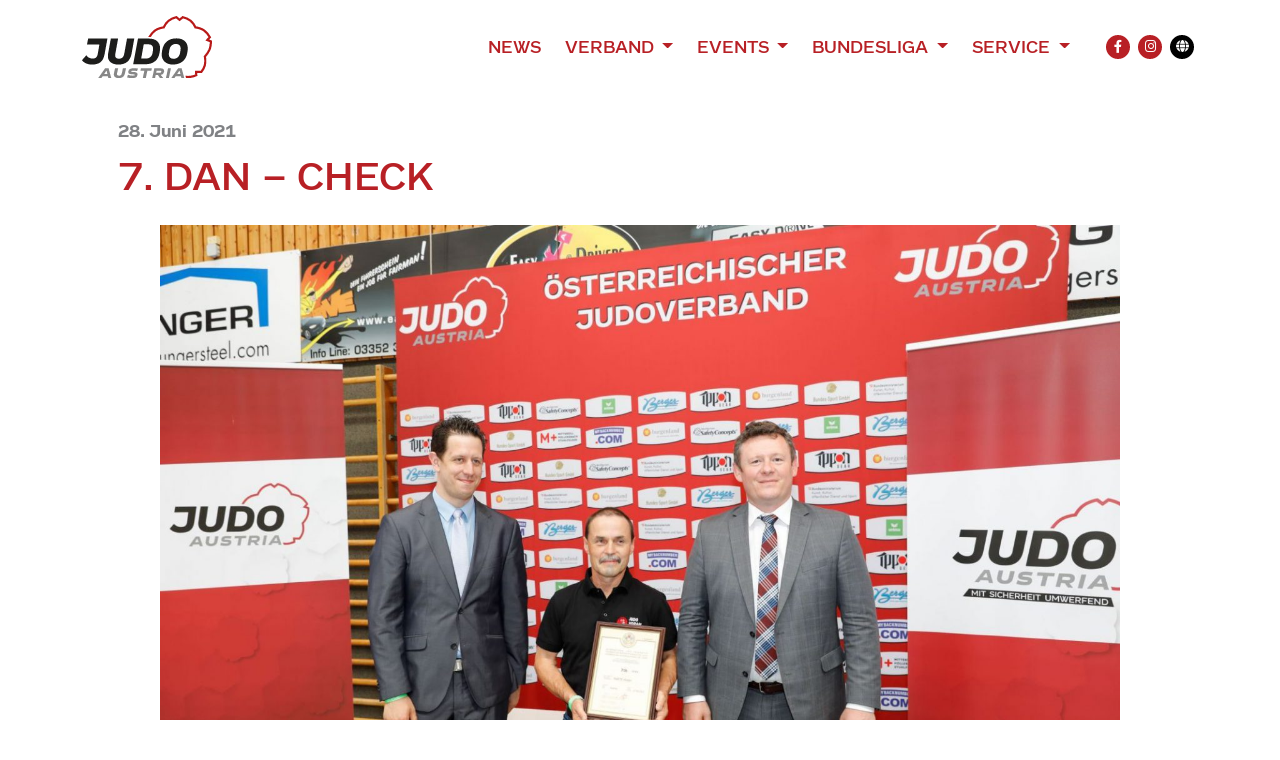

--- FILE ---
content_type: text/html; charset=UTF-8
request_url: https://www.judoaustria.at/7-dan-check/
body_size: 11152
content:
<!DOCTYPE html>

<html class="no-js" lang="de-AT">

<head>
    <meta charset="UTF-8">
    <meta name="viewport" content="width=device-width, initial-scale=1.0">
    <meta property="fb:app_id" content="827174898031428"/>

    <link rel="preconnect" href="https://ajax.googleapis.com"/>

    <link rel="manifest" href="/manifest.json"/>
    <link rel="shortcut icon" type="image/x-icon" href="/favicon.ico"/>
    <link rel="icon" type="image/x-icon" href="/favicon.ico"/>
    <link rel="icon" type="image/gif" href="/wp-content/themes/judoaustria/assets/images/favicon.gif"/>
    <link rel="icon" type="image/png" href="/wp-content/themes/judoaustria/assets/images/favicon.png"/>
    <link rel="apple-touch-icon" href="/wp-content/themes/judoaustria/assets/images/apple-touch-icon.png"/>
    <link rel="apple-touch-icon" href="/wp-content/themes/judoaustria/assets/images/apple-touch-icon-57x57.png" sizes="57x57"/>
    <link rel="apple-touch-icon" href="/wp-content/themes/judoaustria/assets/images/apple-touch-icon-60x60.png" sizes="60x60"/>
    <link rel="apple-touch-icon" href="/wp-content/themes/judoaustria/assets/images/apple-touch-icon-72x72.png" sizes="72x72"/>
    <link rel="apple-touch-icon" href="/wp-content/themes/judoaustria/assets/images/apple-touch-icon-76x76.png" sizes="76x76"/>
    <link rel="apple-touch-icon" href="/wp-content/themes/judoaustria/assets/images/apple-touch-icon-114x114.png" sizes="114x114"/>
    <link rel="apple-touch-icon" href="/wp-content/themes/judoaustria/assets/images/apple-touch-icon-120x120.png" sizes="120x120"/>
    <link rel="apple-touch-icon" href="/wp-content/themes/judoaustria/assets/images/apple-touch-icon-128x128.png" sizes="128x128"/>
    <link rel="apple-touch-icon" href="/wp-content/themes/judoaustria/assets/images/apple-touch-icon-144x144.png" sizes="144x144"/>
    <link rel="apple-touch-icon" href="/wp-content/themes/judoaustria/assets/images/apple-touch-icon-152x152.png" sizes="152x152"/>
    <link rel="apple-touch-icon" href="/wp-content/themes/judoaustria/assets/images/apple-touch-icon-180x180.png" sizes="180x180"/>
    <link rel="apple-touch-icon" href="/wp-content/themes/judoaustria/assets/images/apple-touch-icon-precomposed.png"/>
    <link rel="mask-icon" href="/wp-content/themes/judoaustria/assets/images/safari-pinned-tab.svg" color="#0265b8"/>
    <link rel="icon" type="image/png" href="/wp-content/themes/judoaustria/assets/images/favicon-16x16.png" sizes="16x16"/>
    <link rel="icon" type="image/png" href="/wp-content/themes/judoaustria/assets/images/favicon-32x32.png" sizes="32x32"/>
    <link rel="icon" type="image/png" href="/wp-content/themes/judoaustria/assets/images/favicon-96x96.png" sizes="96x96"/>
    <link rel="icon" type="image/png" href="/wp-content/themes/judoaustria/assets/images/favicon-160x160.png" sizes="160x160"/>
    <link rel="icon" type="image/png" href="/wp-content/themes/judoaustria/assets/images/favicon-192x192.png" sizes="192x192"/>
    <link rel="icon" type="image/png" href="/wp-content/themes/judoaustria/assets/images/favicon-196x196.png" sizes="196x196"/>
    <meta name="msapplication-TileImage" content="/wp-content/themes/judoaustria/assets/images/win8-tile-144x144.png"/>
    <meta name="msapplication-TileColor" content="#0265b8"/>
    <meta name="msapplication-navbutton-color" content="#ffffff"/>
    <meta name="application-name" content="Judo Austria"/>
    <meta name="msapplication-tooltip" content="Judo Austria"/>
    <meta name="apple-mobile-web-app-title" content="Judo Austria"/>
    <meta name="msapplication-square70x70logo" content="/wp-content/themes/judoaustria/assets/images/win8-tile-70x70.png"/>
    <meta name="msapplication-square144x144logo" content="/wp-content/themes/judoaustria/assets/images/win8-tile-144x144.png"/>
    <meta name="msapplication-square150x150logo" content="/wp-content/themes/judoaustria/assets/images/win8-tile-150x150.png"/>
    <meta name="msapplication-wide310x150logo" content="/wp-content/themes/judoaustria/assets/images/win8-tile-310x150.png"/>
    <meta name="msapplication-square310x310logo" content="/wp-content/themes/judoaustria/assets/images/win8-tile-310x310.png"/>
    <meta name="theme-color" content="#ffffff"/>

    <script type="text/javascript">
        window['isC'] = false;
    </script>

    <meta name='robots' content='index, follow, max-image-preview:large, max-snippet:-1, max-video-preview:-1' />
	<style>img:is([sizes="auto" i], [sizes^="auto," i]) { contain-intrinsic-size: 3000px 1500px }</style>
	
	<!-- This site is optimized with the Yoast SEO plugin v26.3 - https://yoast.com/wordpress/plugins/seo/ -->
	<title>7. Dan – check - Judo Austria</title>
	<link rel="canonical" href="https://www.judoaustria.at/7-dan-check/" />
	<meta property="og:locale" content="de_DE" />
	<meta property="og:type" content="article" />
	<meta property="article:published_time" content="2021-06-28T15:57:33+00:00" />
	<meta property="article:modified_time" content="2022-01-23T09:06:51+00:00" />
	<meta property="og:image" content="https://www.judoaustria.at/wp-content/uploads/2021/06/EhrungII.jpg" />
	<meta property="og:image:width" content="1600" />
	<meta property="og:image:height" content="1066" />
	<meta property="og:image:type" content="image/jpeg" />
	<meta name="twitter:card" content="summary_large_image" />
	<script type="application/ld+json" class="yoast-schema-graph">{"@context":"https://schema.org","@graph":[{"@type":"Article","@id":"https://www.judoaustria.at/7-dan-check/#article","isPartOf":{"@id":"https://www.judoaustria.at/7-dan-check/"},"author":{"name":"","@id":""},"headline":"7. Dan – check","datePublished":"2021-06-28T15:57:33+00:00","dateModified":"2022-01-23T09:06:51+00:00","mainEntityOfPage":{"@id":"https://www.judoaustria.at/7-dan-check/"},"wordCount":82,"publisher":{"@id":"https://www.judoaustria.at/#organization"},"image":{"@id":"https://www.judoaustria.at/7-dan-check/#primaryimage"},"thumbnailUrl":"https://www.judoaustria.at/wp-content/uploads/2021/06/EhrungII.jpg","keywords":["slider"],"inLanguage":"de-AT"},{"@type":"WebPage","@id":"https://www.judoaustria.at/7-dan-check/","url":"https://www.judoaustria.at/7-dan-check/","name":"7. Dan – check - Judo Austria","isPartOf":{"@id":"https://www.judoaustria.at/#website"},"primaryImageOfPage":{"@id":"https://www.judoaustria.at/7-dan-check/#primaryimage"},"image":{"@id":"https://www.judoaustria.at/7-dan-check/#primaryimage"},"thumbnailUrl":"https://www.judoaustria.at/wp-content/uploads/2021/06/EhrungII.jpg","datePublished":"2021-06-28T15:57:33+00:00","dateModified":"2022-01-23T09:06:51+00:00","breadcrumb":{"@id":"https://www.judoaustria.at/7-dan-check/#breadcrumb"},"inLanguage":"de-AT","potentialAction":[{"@type":"ReadAction","target":["https://www.judoaustria.at/7-dan-check/"]}]},{"@type":"ImageObject","inLanguage":"de-AT","@id":"https://www.judoaustria.at/7-dan-check/#primaryimage","url":"https://www.judoaustria.at/wp-content/uploads/2021/06/EhrungII.jpg","contentUrl":"https://www.judoaustria.at/wp-content/uploads/2021/06/EhrungII.jpg","width":1600,"height":1066},{"@type":"BreadcrumbList","@id":"https://www.judoaustria.at/7-dan-check/#breadcrumb","itemListElement":[{"@type":"ListItem","position":1,"name":"Home","item":"https://www.judoaustria.at/"},{"@type":"ListItem","position":2,"name":"7. Dan – check"}]},{"@type":"WebSite","@id":"https://www.judoaustria.at/#website","url":"https://www.judoaustria.at/","name":"Judo Austria","description":"Offizielle Homepage des Österreichischen Judoverbands","publisher":{"@id":"https://www.judoaustria.at/#organization"},"potentialAction":[{"@type":"SearchAction","target":{"@type":"EntryPoint","urlTemplate":"https://www.judoaustria.at/?s={search_term_string}"},"query-input":{"@type":"PropertyValueSpecification","valueRequired":true,"valueName":"search_term_string"}}],"inLanguage":"de-AT"},{"@type":"Organization","@id":"https://www.judoaustria.at/#organization","name":"Judo Austria","url":"https://www.judoaustria.at/","logo":{"@type":"ImageObject","inLanguage":"de-AT","@id":"https://www.judoaustria.at/#/schema/logo/image/","url":"https://www.judoaustria.at/wp-content/uploads/2023/02/Judo-Grand-Prix-Linz-Logo.png","contentUrl":"https://www.judoaustria.at/wp-content/uploads/2023/02/Judo-Grand-Prix-Linz-Logo.png","width":2716,"height":1920,"caption":"Judo Austria"},"image":{"@id":"https://www.judoaustria.at/#/schema/logo/image/"}}]}</script>
	<!-- / Yoast SEO plugin. -->


<link rel="alternate" type="application/rss+xml" title="Judo Austria &raquo; Feed" href="https://www.judoaustria.at/feed/" />
<link rel="alternate" type="application/rss+xml" title="Judo Austria &raquo; Kommentar-Feed" href="https://www.judoaustria.at/comments/feed/" />
<script>
window._wpemojiSettings = {"baseUrl":"https:\/\/s.w.org\/images\/core\/emoji\/16.0.1\/72x72\/","ext":".png","svgUrl":"https:\/\/s.w.org\/images\/core\/emoji\/16.0.1\/svg\/","svgExt":".svg","source":{"concatemoji":"https:\/\/www.judoaustria.at\/wp-includes\/js\/wp-emoji-release.min.js?ver=6.8.3&cb=36173375"}};
/*! This file is auto-generated */
!function(s,n){var o,i,e;function c(e){try{var t={supportTests:e,timestamp:(new Date).valueOf()};sessionStorage.setItem(o,JSON.stringify(t))}catch(e){}}function p(e,t,n){e.clearRect(0,0,e.canvas.width,e.canvas.height),e.fillText(t,0,0);var t=new Uint32Array(e.getImageData(0,0,e.canvas.width,e.canvas.height).data),a=(e.clearRect(0,0,e.canvas.width,e.canvas.height),e.fillText(n,0,0),new Uint32Array(e.getImageData(0,0,e.canvas.width,e.canvas.height).data));return t.every(function(e,t){return e===a[t]})}function u(e,t){e.clearRect(0,0,e.canvas.width,e.canvas.height),e.fillText(t,0,0);for(var n=e.getImageData(16,16,1,1),a=0;a<n.data.length;a++)if(0!==n.data[a])return!1;return!0}function f(e,t,n,a){switch(t){case"flag":return n(e,"\ud83c\udff3\ufe0f\u200d\u26a7\ufe0f","\ud83c\udff3\ufe0f\u200b\u26a7\ufe0f")?!1:!n(e,"\ud83c\udde8\ud83c\uddf6","\ud83c\udde8\u200b\ud83c\uddf6")&&!n(e,"\ud83c\udff4\udb40\udc67\udb40\udc62\udb40\udc65\udb40\udc6e\udb40\udc67\udb40\udc7f","\ud83c\udff4\u200b\udb40\udc67\u200b\udb40\udc62\u200b\udb40\udc65\u200b\udb40\udc6e\u200b\udb40\udc67\u200b\udb40\udc7f");case"emoji":return!a(e,"\ud83e\udedf")}return!1}function g(e,t,n,a){var r="undefined"!=typeof WorkerGlobalScope&&self instanceof WorkerGlobalScope?new OffscreenCanvas(300,150):s.createElement("canvas"),o=r.getContext("2d",{willReadFrequently:!0}),i=(o.textBaseline="top",o.font="600 32px Arial",{});return e.forEach(function(e){i[e]=t(o,e,n,a)}),i}function t(e){var t=s.createElement("script");t.src=e,t.defer=!0,s.head.appendChild(t)}"undefined"!=typeof Promise&&(o="wpEmojiSettingsSupports",i=["flag","emoji"],n.supports={everything:!0,everythingExceptFlag:!0},e=new Promise(function(e){s.addEventListener("DOMContentLoaded",e,{once:!0})}),new Promise(function(t){var n=function(){try{var e=JSON.parse(sessionStorage.getItem(o));if("object"==typeof e&&"number"==typeof e.timestamp&&(new Date).valueOf()<e.timestamp+604800&&"object"==typeof e.supportTests)return e.supportTests}catch(e){}return null}();if(!n){if("undefined"!=typeof Worker&&"undefined"!=typeof OffscreenCanvas&&"undefined"!=typeof URL&&URL.createObjectURL&&"undefined"!=typeof Blob)try{var e="postMessage("+g.toString()+"("+[JSON.stringify(i),f.toString(),p.toString(),u.toString()].join(",")+"));",a=new Blob([e],{type:"text/javascript"}),r=new Worker(URL.createObjectURL(a),{name:"wpTestEmojiSupports"});return void(r.onmessage=function(e){c(n=e.data),r.terminate(),t(n)})}catch(e){}c(n=g(i,f,p,u))}t(n)}).then(function(e){for(var t in e)n.supports[t]=e[t],n.supports.everything=n.supports.everything&&n.supports[t],"flag"!==t&&(n.supports.everythingExceptFlag=n.supports.everythingExceptFlag&&n.supports[t]);n.supports.everythingExceptFlag=n.supports.everythingExceptFlag&&!n.supports.flag,n.DOMReady=!1,n.readyCallback=function(){n.DOMReady=!0}}).then(function(){return e}).then(function(){var e;n.supports.everything||(n.readyCallback(),(e=n.source||{}).concatemoji?t(e.concatemoji):e.wpemoji&&e.twemoji&&(t(e.twemoji),t(e.wpemoji)))}))}((window,document),window._wpemojiSettings);
</script>
<style id='wp-emoji-styles-inline-css'>

	img.wp-smiley, img.emoji {
		display: inline !important;
		border: none !important;
		box-shadow: none !important;
		height: 1em !important;
		width: 1em !important;
		margin: 0 0.07em !important;
		vertical-align: -0.1em !important;
		background: none !important;
		padding: 0 !important;
	}
</style>
<link rel='stylesheet' id='wp-block-library-css' href='https://www.judoaustria.at/wp-includes/css/dist/block-library/style.min.css?ver=6.8.3&#038;cb=36173375' media='all' />
<style id='classic-theme-styles-inline-css'>
/*! This file is auto-generated */
.wp-block-button__link{color:#fff;background-color:#32373c;border-radius:9999px;box-shadow:none;text-decoration:none;padding:calc(.667em + 2px) calc(1.333em + 2px);font-size:1.125em}.wp-block-file__button{background:#32373c;color:#fff;text-decoration:none}
</style>
<style id='global-styles-inline-css'>
:root{--wp--preset--aspect-ratio--square: 1;--wp--preset--aspect-ratio--4-3: 4/3;--wp--preset--aspect-ratio--3-4: 3/4;--wp--preset--aspect-ratio--3-2: 3/2;--wp--preset--aspect-ratio--2-3: 2/3;--wp--preset--aspect-ratio--16-9: 16/9;--wp--preset--aspect-ratio--9-16: 9/16;--wp--preset--color--black: #000000;--wp--preset--color--cyan-bluish-gray: #abb8c3;--wp--preset--color--white: #ffffff;--wp--preset--color--pale-pink: #f78da7;--wp--preset--color--vivid-red: #cf2e2e;--wp--preset--color--luminous-vivid-orange: #ff6900;--wp--preset--color--luminous-vivid-amber: #fcb900;--wp--preset--color--light-green-cyan: #7bdcb5;--wp--preset--color--vivid-green-cyan: #00d084;--wp--preset--color--pale-cyan-blue: #8ed1fc;--wp--preset--color--vivid-cyan-blue: #0693e3;--wp--preset--color--vivid-purple: #9b51e0;--wp--preset--gradient--vivid-cyan-blue-to-vivid-purple: linear-gradient(135deg,rgba(6,147,227,1) 0%,rgb(155,81,224) 100%);--wp--preset--gradient--light-green-cyan-to-vivid-green-cyan: linear-gradient(135deg,rgb(122,220,180) 0%,rgb(0,208,130) 100%);--wp--preset--gradient--luminous-vivid-amber-to-luminous-vivid-orange: linear-gradient(135deg,rgba(252,185,0,1) 0%,rgba(255,105,0,1) 100%);--wp--preset--gradient--luminous-vivid-orange-to-vivid-red: linear-gradient(135deg,rgba(255,105,0,1) 0%,rgb(207,46,46) 100%);--wp--preset--gradient--very-light-gray-to-cyan-bluish-gray: linear-gradient(135deg,rgb(238,238,238) 0%,rgb(169,184,195) 100%);--wp--preset--gradient--cool-to-warm-spectrum: linear-gradient(135deg,rgb(74,234,220) 0%,rgb(151,120,209) 20%,rgb(207,42,186) 40%,rgb(238,44,130) 60%,rgb(251,105,98) 80%,rgb(254,248,76) 100%);--wp--preset--gradient--blush-light-purple: linear-gradient(135deg,rgb(255,206,236) 0%,rgb(152,150,240) 100%);--wp--preset--gradient--blush-bordeaux: linear-gradient(135deg,rgb(254,205,165) 0%,rgb(254,45,45) 50%,rgb(107,0,62) 100%);--wp--preset--gradient--luminous-dusk: linear-gradient(135deg,rgb(255,203,112) 0%,rgb(199,81,192) 50%,rgb(65,88,208) 100%);--wp--preset--gradient--pale-ocean: linear-gradient(135deg,rgb(255,245,203) 0%,rgb(182,227,212) 50%,rgb(51,167,181) 100%);--wp--preset--gradient--electric-grass: linear-gradient(135deg,rgb(202,248,128) 0%,rgb(113,206,126) 100%);--wp--preset--gradient--midnight: linear-gradient(135deg,rgb(2,3,129) 0%,rgb(40,116,252) 100%);--wp--preset--font-size--small: 13px;--wp--preset--font-size--medium: 20px;--wp--preset--font-size--large: 36px;--wp--preset--font-size--x-large: 42px;--wp--preset--spacing--20: 0.44rem;--wp--preset--spacing--30: 0.67rem;--wp--preset--spacing--40: 1rem;--wp--preset--spacing--50: 1.5rem;--wp--preset--spacing--60: 2.25rem;--wp--preset--spacing--70: 3.38rem;--wp--preset--spacing--80: 5.06rem;--wp--preset--shadow--natural: 6px 6px 9px rgba(0, 0, 0, 0.2);--wp--preset--shadow--deep: 12px 12px 50px rgba(0, 0, 0, 0.4);--wp--preset--shadow--sharp: 6px 6px 0px rgba(0, 0, 0, 0.2);--wp--preset--shadow--outlined: 6px 6px 0px -3px rgba(255, 255, 255, 1), 6px 6px rgba(0, 0, 0, 1);--wp--preset--shadow--crisp: 6px 6px 0px rgba(0, 0, 0, 1);}:where(.is-layout-flex){gap: 0.5em;}:where(.is-layout-grid){gap: 0.5em;}body .is-layout-flex{display: flex;}.is-layout-flex{flex-wrap: wrap;align-items: center;}.is-layout-flex > :is(*, div){margin: 0;}body .is-layout-grid{display: grid;}.is-layout-grid > :is(*, div){margin: 0;}:where(.wp-block-columns.is-layout-flex){gap: 2em;}:where(.wp-block-columns.is-layout-grid){gap: 2em;}:where(.wp-block-post-template.is-layout-flex){gap: 1.25em;}:where(.wp-block-post-template.is-layout-grid){gap: 1.25em;}.has-black-color{color: var(--wp--preset--color--black) !important;}.has-cyan-bluish-gray-color{color: var(--wp--preset--color--cyan-bluish-gray) !important;}.has-white-color{color: var(--wp--preset--color--white) !important;}.has-pale-pink-color{color: var(--wp--preset--color--pale-pink) !important;}.has-vivid-red-color{color: var(--wp--preset--color--vivid-red) !important;}.has-luminous-vivid-orange-color{color: var(--wp--preset--color--luminous-vivid-orange) !important;}.has-luminous-vivid-amber-color{color: var(--wp--preset--color--luminous-vivid-amber) !important;}.has-light-green-cyan-color{color: var(--wp--preset--color--light-green-cyan) !important;}.has-vivid-green-cyan-color{color: var(--wp--preset--color--vivid-green-cyan) !important;}.has-pale-cyan-blue-color{color: var(--wp--preset--color--pale-cyan-blue) !important;}.has-vivid-cyan-blue-color{color: var(--wp--preset--color--vivid-cyan-blue) !important;}.has-vivid-purple-color{color: var(--wp--preset--color--vivid-purple) !important;}.has-black-background-color{background-color: var(--wp--preset--color--black) !important;}.has-cyan-bluish-gray-background-color{background-color: var(--wp--preset--color--cyan-bluish-gray) !important;}.has-white-background-color{background-color: var(--wp--preset--color--white) !important;}.has-pale-pink-background-color{background-color: var(--wp--preset--color--pale-pink) !important;}.has-vivid-red-background-color{background-color: var(--wp--preset--color--vivid-red) !important;}.has-luminous-vivid-orange-background-color{background-color: var(--wp--preset--color--luminous-vivid-orange) !important;}.has-luminous-vivid-amber-background-color{background-color: var(--wp--preset--color--luminous-vivid-amber) !important;}.has-light-green-cyan-background-color{background-color: var(--wp--preset--color--light-green-cyan) !important;}.has-vivid-green-cyan-background-color{background-color: var(--wp--preset--color--vivid-green-cyan) !important;}.has-pale-cyan-blue-background-color{background-color: var(--wp--preset--color--pale-cyan-blue) !important;}.has-vivid-cyan-blue-background-color{background-color: var(--wp--preset--color--vivid-cyan-blue) !important;}.has-vivid-purple-background-color{background-color: var(--wp--preset--color--vivid-purple) !important;}.has-black-border-color{border-color: var(--wp--preset--color--black) !important;}.has-cyan-bluish-gray-border-color{border-color: var(--wp--preset--color--cyan-bluish-gray) !important;}.has-white-border-color{border-color: var(--wp--preset--color--white) !important;}.has-pale-pink-border-color{border-color: var(--wp--preset--color--pale-pink) !important;}.has-vivid-red-border-color{border-color: var(--wp--preset--color--vivid-red) !important;}.has-luminous-vivid-orange-border-color{border-color: var(--wp--preset--color--luminous-vivid-orange) !important;}.has-luminous-vivid-amber-border-color{border-color: var(--wp--preset--color--luminous-vivid-amber) !important;}.has-light-green-cyan-border-color{border-color: var(--wp--preset--color--light-green-cyan) !important;}.has-vivid-green-cyan-border-color{border-color: var(--wp--preset--color--vivid-green-cyan) !important;}.has-pale-cyan-blue-border-color{border-color: var(--wp--preset--color--pale-cyan-blue) !important;}.has-vivid-cyan-blue-border-color{border-color: var(--wp--preset--color--vivid-cyan-blue) !important;}.has-vivid-purple-border-color{border-color: var(--wp--preset--color--vivid-purple) !important;}.has-vivid-cyan-blue-to-vivid-purple-gradient-background{background: var(--wp--preset--gradient--vivid-cyan-blue-to-vivid-purple) !important;}.has-light-green-cyan-to-vivid-green-cyan-gradient-background{background: var(--wp--preset--gradient--light-green-cyan-to-vivid-green-cyan) !important;}.has-luminous-vivid-amber-to-luminous-vivid-orange-gradient-background{background: var(--wp--preset--gradient--luminous-vivid-amber-to-luminous-vivid-orange) !important;}.has-luminous-vivid-orange-to-vivid-red-gradient-background{background: var(--wp--preset--gradient--luminous-vivid-orange-to-vivid-red) !important;}.has-very-light-gray-to-cyan-bluish-gray-gradient-background{background: var(--wp--preset--gradient--very-light-gray-to-cyan-bluish-gray) !important;}.has-cool-to-warm-spectrum-gradient-background{background: var(--wp--preset--gradient--cool-to-warm-spectrum) !important;}.has-blush-light-purple-gradient-background{background: var(--wp--preset--gradient--blush-light-purple) !important;}.has-blush-bordeaux-gradient-background{background: var(--wp--preset--gradient--blush-bordeaux) !important;}.has-luminous-dusk-gradient-background{background: var(--wp--preset--gradient--luminous-dusk) !important;}.has-pale-ocean-gradient-background{background: var(--wp--preset--gradient--pale-ocean) !important;}.has-electric-grass-gradient-background{background: var(--wp--preset--gradient--electric-grass) !important;}.has-midnight-gradient-background{background: var(--wp--preset--gradient--midnight) !important;}.has-small-font-size{font-size: var(--wp--preset--font-size--small) !important;}.has-medium-font-size{font-size: var(--wp--preset--font-size--medium) !important;}.has-large-font-size{font-size: var(--wp--preset--font-size--large) !important;}.has-x-large-font-size{font-size: var(--wp--preset--font-size--x-large) !important;}
:where(.wp-block-post-template.is-layout-flex){gap: 1.25em;}:where(.wp-block-post-template.is-layout-grid){gap: 1.25em;}
:where(.wp-block-columns.is-layout-flex){gap: 2em;}:where(.wp-block-columns.is-layout-grid){gap: 2em;}
:root :where(.wp-block-pullquote){font-size: 1.5em;line-height: 1.6;}
</style>
<link rel='stylesheet' id='judoaustria-style-css' href='https://www.judoaustria.at/wp-content/themes/judoaustria/assets/css/style.css?ver=36173375&#038;cb=36173375' media='all' />
<script src="https://www.judoaustria.at/wp-includes/js/jquery/jquery.min.js?ver=3.7.1&amp;cb=36173375" id="jquery-core-js"></script>
<script src="https://www.judoaustria.at/wp-includes/js/jquery/jquery-migrate.min.js?ver=3.4.1&amp;cb=36173375" id="jquery-migrate-js"></script>
<script src="https://www.judoaustria.at/wp-content/themes/judoaustria/assets/js/bootstrap.bundle.min.js?ver=36173375&amp;cb=36173375" id="bootstrap-js-js"></script>
<script src="https://www.judoaustria.at/wp-content/themes/judoaustria/assets/js/slick.min.js?ver=36173375&amp;cb=36173375" id="slick-js-js"></script>
<script src="https://www.judoaustria.at/wp-content/themes/judoaustria/assets/js/lazyload.min.js?ver=36173375&amp;cb=36173375" id="lazyload-js-js"></script>
<script src="https://www.judoaustria.at/wp-content/themes/judoaustria/assets/js/custom.js?ver=36173375&amp;cb=36173375" id="custom-js-js"></script>
<link rel="https://api.w.org/" href="https://www.judoaustria.at/wp-json/" /><link rel="alternate" title="JSON" type="application/json" href="https://www.judoaustria.at/wp-json/wp/v2/posts/759" /><link rel="EditURI" type="application/rsd+xml" title="RSD" href="https://www.judoaustria.at/xmlrpc.php?rsd" />
<meta name="generator" content="WordPress 6.8.3" />
<link rel='shortlink' href='https://www.judoaustria.at/?p=759' />
<link rel="alternate" title="oEmbed (JSON)" type="application/json+oembed" href="https://www.judoaustria.at/wp-json/oembed/1.0/embed?url=https%3A%2F%2Fwww.judoaustria.at%2F7-dan-check%2F" />
<link rel="alternate" title="oEmbed (XML)" type="text/xml+oembed" href="https://www.judoaustria.at/wp-json/oembed/1.0/embed?url=https%3A%2F%2Fwww.judoaustria.at%2F7-dan-check%2F&#038;format=xml" />
        <meta property="og:type" content="article"/>
                <meta property="og:title" content="7. Dan – check"/>
                <meta property="og:description" content="Walter Marte, Vorstandsmitglied des Vorarlberger Landesverbandes und seit nunmehr 13 Jahren technischer Direktor (für Judo Vorarlberg), wurde von ÖJV-Präsident Martin Poiger und Vorstandsmitglied Thomas Stückler der 7. Dan verliehen. Walter legte im Jahre 1984 seine Prüfung zum 1. Dan (Schwarzgurt) ab. Er erwarb alle Grade bis zum 6. Dan durch Prüfung. Seit fast 30 Jahren gestaltet er den Vorarlberger Landesverband&hellip;"/>
                <meta property="og:image" content="https://www.judoaustria.at/wp-content/uploads/2021/06/EhrungII-1536x1023.jpg"/>
                <meta property="og:site_name" content="Judo Austria"/>
                <meta property="og:url" content="https://www.judoaustria.at/7-dan-check/"/>
        <style type="text/css">.blue-message {
background: none repeat scroll 0 0 #3399ff;
    color: #ffffff;
    text-shadow: none;
    font-size: 16px;
    line-height: 24px;
    padding: 10px;
}.green-message {
background: none repeat scroll 0 0 #8cc14c;
    color: #ffffff;
    text-shadow: none;
    font-size: 16px;
    line-height: 24px;
    padding: 10px;
}.orange-message {
background: none repeat scroll 0 0 #faa732;
    color: #ffffff;
    text-shadow: none;
    font-size: 16px;
    line-height: 24px;
    padding: 10px;
}.red-message {
background: none repeat scroll 0 0 #da4d31;
    color: #ffffff;
    text-shadow: none;
    font-size: 16px;
    line-height: 24px;
    padding: 10px;
}.grey-message {
background: none repeat scroll 0 0 #53555c;
    color: #ffffff;
    text-shadow: none;
    font-size: 16px;
    line-height: 24px;
    padding: 10px;
}.left-block {
background: none repeat scroll 0 0px, radial-gradient(ellipse at center center, #ffffff 0%, #f2f2f2 100%) repeat scroll 0 0 rgba(0, 0, 0, 0);
    color: #8b8e97;
    padding: 10px;
    margin: 10px;
    float: left;
}.right-block {
background: none repeat scroll 0 0px, radial-gradient(ellipse at center center, #ffffff 0%, #f2f2f2 100%) repeat scroll 0 0 rgba(0, 0, 0, 0);
    color: #8b8e97;
    padding: 10px;
    margin: 10px;
    float: right;
}.blockquotes {
background: none;
    border-left: 5px solid #f1f1f1;
    color: #8B8E97;
    font-size: 16px;
    font-style: italic;
    line-height: 22px;
    padding-left: 15px;
    padding: 10px;
    width: 60%;
    float: left;
}</style><link rel="icon" href="https://www.judoaustria.at/wp-content/themes/judoaustria/assets/images/favicon-32x32.png" sizes="32x32" />
<link rel="icon" href="https://www.judoaustria.at/wp-content/themes/judoaustria/assets/images/favicon-192x192.png" sizes="192x192" />
<link rel="apple-touch-icon" href="https://www.judoaustria.at/wp-content/themes/judoaustria/assets/images/favicon-180x180.png" />
<meta name="msapplication-TileImage" content="https://www.judoaustria.at/wp-content/themes/judoaustria/assets/images/favicon-512x512.png" />

    <!-- Global site tag (gtag.js) - Google Analytics -->
    <script async src="https://www.googletagmanager.com/gtag/js?id=UA-178105771-1"></script>
    <script>
        window.dataLayer = window.dataLayer || [];
        function gtag(){dataLayer.push(arguments);}
        gtag('js', new Date());

        gtag('config', 'UA-178105771-1');
    </script>
</head>

<body class="wp-singular post-template-default single single-post postid-759 single-format-standard wp-custom-logo wp-embed-responsive wp-theme-judoaustria">


<header class="py-1 py-md-2">
    <div class="container">
        <nav class="navbar navbar-expand-lg navbar-light">
            <a href="/" class="py-2"><img src="/wp-content/themes/judoaustria/assets/images/logo.svg" alt="Judo Austria" width="130" class="logo"/></a>

            <button class="navbar-toggler" type="button" data-toggle="collapse" data-target="#header-navbar" aria-controls="header-navbar" aria-expanded="false" aria-label="Toggle navigation">
                <span class="navbar-toggler-icon"></span>
            </button>

            <div class="collapse navbar-collapse" id="header-navbar">
                <div class="d-lg-flex justify-content-end w-100 mt-3 mt-lg-0">
                    <ul class="navbar-nav">
                                                    <li class="nav-item">
                                                                    <a href="https://www.judoaustria.at/news/" class="nav-link">
                                        News                                    </a>
                                                                </li>
                                                        <li class="nav-item dropdown">
                                                                    <a href="https://www.judoaustria.at/verband/" class="nav-link dropdown-toggle" role="button"
                                       data-toggle="dropdown" aria-expanded="false">
                                        Verband                                    </a>
                                    <div class="dropdown-menu" aria-labelledby="navbarDropdown">
                                                                                    <a href="https://www.judoaustria.at/dafuer-stehen-wir/"
                                               class="dropdown-item">Dafür stehen wir</a>
                                                                                        <a href="https://www.judoaustria.at/mission/"
                                               class="dropdown-item sub-item">Vision und Mission</a>
                                                                                        <a href="https://www.judoaustria.at/judowerte/"
                                               class="dropdown-item sub-item">Judowerte</a>
                                                                                        <a href="https://www.judoaustria.at/judo-mit-sicherheit-umwerfend/"
                                               class="dropdown-item sub-item">Judo – Mit Sicherheit umwerfend</a>
                                                                                        <a href="https://www.judoaustria.at/das-sind-wir/"
                                               class="dropdown-item">Das sind wir</a>
                                                                                        <a href="https://www.judoaustria.at/kader/"
                                               class="dropdown-item sub-item">Kaderathlet:innen</a>
                                                                                        <a href="https://www.judoaustria.at/trainer/"
                                               class="dropdown-item sub-item">Nationaltrainer:innen</a>
                                                                                        <a href="https://www.judoaustria.at/vorstand/"
                                               class="dropdown-item sub-item">Vorstand</a>
                                                                                        <a href="https://www.judoaustria.at/dan-kollegium/"
                                               class="dropdown-item sub-item">Dan-Kollegium</a>
                                                                                        <a href="https://www.judoaustria.at/buero/"
                                               class="dropdown-item sub-item">Büro</a>
                                                                                        <a href="https://www.judoaustria.at/ehrensenat/"
                                               class="dropdown-item sub-item">Ehrensenat</a>
                                                                                        <a href="https://www.judoaustria.at/vertrauenspersonen/"
                                               class="dropdown-item sub-item">Vertrauenspersonen</a>
                                                                                        <a href="https://www.judoaustria.at/aktivitaeten/"
                                               class="dropdown-item">Das machen wir</a>
                                                                                        <a href="https://www.judoaustria.at/behindertensport/"
                                               class="dropdown-item sub-item">Behindertensport</a>
                                                                                        <a href="https://www.judoaustria.at/bundesliga/"
                                               class="dropdown-item sub-item">Bundesliga</a>
                                                                                        <a href="https://www.judoaustria.at/kampfrichter/"
                                               class="dropdown-item sub-item">Kampfrichter</a>
                                                                                        <a href="https://www.judoaustria.at/kata/"
                                               class="dropdown-item sub-item">Kata</a>
                                                                                        <a href="https://www.judoaustria.at/leistungssport/"
                                               class="dropdown-item sub-item">Leistungssport</a>
                                                                                        <a href="https://www.judoaustria.at/veteranen/"
                                               class="dropdown-item sub-item">Veteranen</a>
                                                                                        <a href="https://www.judoaustria.at/kyu-dan/"
                                               class="dropdown-item sub-item">Kyu-Dan</a>
                                                                                </div>
                                                                </li>
                                                        <li class="nav-item dropdown">
                                                                    <a href="https://www.judoaustria.at/events/" class="nav-link dropdown-toggle" role="button"
                                       data-toggle="dropdown" aria-expanded="false">
                                        Events                                    </a>
                                    <div class="dropdown-menu" aria-labelledby="navbarDropdown">
                                                                                    <a href="https://www.judoaustria.at/events/"
                                               class="dropdown-item">Kalender</a>
                                                                                        <a href="https://www.judoaustria.at/results/"
                                               class="dropdown-item">Ergebnisse</a>
                                                                                        <a href="https://www.judoaustria.at/galleries/"
                                               class="dropdown-item">Galerie</a>
                                                                                </div>
                                                                </li>
                                                        <li class="nav-item dropdown">
                                                                    <a href="https://www.judoaustria.at" class="nav-link dropdown-toggle" role="button"
                                       data-toggle="dropdown" aria-expanded="false">
                                        Bundesliga                                    </a>
                                    <div class="dropdown-menu" aria-labelledby="navbarDropdown">
                                                                                    <a href="https://www.judoaustria.at/bundesliga/"
                                               class="dropdown-item">News</a>
                                                                                        <a href="https://www.judobundesliga.at/leagueresults"
                                               class="dropdown-item" target="_blank">Tabellen</a>
                                                                                        <a href="https://www.judobundesliga.at/leagueresults"
                                               class="dropdown-item" target="_blank">Ergebnisse</a>
                                                                                </div>
                                                                </li>
                                                        <li class="nav-item dropdown">
                                                                    <a href="https://www.judoaustria.at/service/" class="nav-link dropdown-toggle" role="button"
                                       data-toggle="dropdown" aria-expanded="false">
                                        Service                                    </a>
                                    <div class="dropdown-menu" aria-labelledby="navbarDropdown">
                                                                                    <a href="https://www.judoaustria.at/kontaktformular/"
                                               class="dropdown-item">Kontaktformular</a>
                                                                                        <a href="https://www.judoaustria.at/downloads/"
                                               class="dropdown-item">Downloads</a>
                                                                                        <a href="https://www.judoaustria.at/was-ist-judo/"
                                               class="dropdown-item">Was ist Judo?</a>
                                                                                        <a href="https://www.judoaustria.at/landesverbaende/"
                                               class="dropdown-item">Landesverbände</a>
                                                                                        <a href="https://www.judoaustria.at/judovereine-in-oesterreich/"
                                               class="dropdown-item">Judovereine in Österreich</a>
                                                                                        <a href="https://www.judoaustria.at/respekt-und-sicherheit/"
                                               class="dropdown-item">Für Respekt und Sicherheit</a>
                                                                                        <a href="https://www.judoaustria.at/vertrauenspersonen/"
                                               class="dropdown-item">Vertrauenspersonen</a>
                                                                                        <a href="https://www.judoaustria.at/alters-und-gewichtsklassen/"
                                               class="dropdown-item">Alters- und Gewichtsklassen</a>
                                                                                        <a href="https://www.judoaustria.at/videos-der-online-offensive/"
                                               class="dropdown-item">Videos der Online-Offensive</a>
                                                                                        <a href="https://www.judoaustria.at/links/"
                                               class="dropdown-item">Links</a>
                                                                                </div>
                                                                </li>
                            
                        <li class="nav-item social-icons d-flex ml-lg-4">
                            <a href="https://www.facebook.com/JudoAustria/" class="d-flex justify-content-center align-items-center" target="_blank">
                                <i class="icon icon-primary fab fa-facebook-f" aria-hidden="true"></i><span class="sr-only">Facebook</span>
                            </a>

                            <a href="https://www.instagram.com/judoaustria/" class="d-flex justify-content-center align-items-center ml-2" target="_blank">
                                <i class="icon icon-primary fab fa-instagram" aria-hidden="true"></i><span class="sr-only">Instagram</span>
                            </a>

                            <div class="dropdown d-flex justify-content-center align-items-center ml-2">
                                <i class="pointer icon fas fa-globe" data-toggle="dropdown" aria-expanded="false" aria-hidden="true"></i><span class="sr-only">Übersetzung</span>

                                <div class="dropdown-menu" aria-labelledby="dropdownMenuButton">
                                    <a href="#" onclick="doGTranslate('de|en'); return false;" title="English" class="dropdown-item glink nturl notranslate">English</a>
                                    <a href="#" onclick="doGTranslate('de|uk'); return false;" title="Yкраїнський" class="dropdown-item glink nturl notranslate">Yкраїнський</a>
                                    <a href="#" onclick="doGTranslate('de|de'); return false;" title="Deutsch" class="dropdown-item glink nturl notranslate">Deutsch</a>
                                </div>

                                <div id="google_translate_element2"></div>

                                <script>function googleTranslateElementInit2() {new google.translate.TranslateElement({pageLanguage: 'de',autoDisplay: false}, 'google_translate_element2');}if(!window.gt_translate_script){window.gt_translate_script=document.createElement('script');gt_translate_script.src='https://translate.google.com/translate_a/element.js?cb=googleTranslateElementInit2';document.body.appendChild(gt_translate_script);}</script>

                                <script>
                                    function GTranslateGetCurrentLang() {var keyValue = document['cookie'].match('(^|;) ?googtrans=([^;]*)(;|$)');return keyValue ? keyValue[2].split('/')[2] : null;}
                                    function GTranslateFireEvent(element,event){try{if(document.createEventObject){var evt=document.createEventObject();element.fireEvent('on'+event,evt)}else{var evt=document.createEvent('HTMLEvents');evt.initEvent(event,true,true);element.dispatchEvent(evt)}}catch(e){}}
                                    function doGTranslate(lang_pair){if(lang_pair.value)lang_pair=lang_pair.value;if(lang_pair=='')return;var lang=lang_pair.split('|')[1];if(GTranslateGetCurrentLang() == null && lang == lang_pair.split('|')[0])return;if(typeof ga=='function'){ga('send', 'event', 'GTranslate', lang, location.hostname+location.pathname+location.search);}var teCombo;var sel=document.getElementsByTagName('select');for(var i=0;i<sel.length;i++)if(sel[i].className.indexOf('goog-te-combo')!=-1){teCombo=sel[i];break;}if(document.getElementById('google_translate_element2')==null||document.getElementById('google_translate_element2').innerHTML.length==0||teCombo.length==0||teCombo.innerHTML.length==0){setTimeout(function(){doGTranslate(lang_pair)},500)}else{teCombo.value=lang;GTranslateFireEvent(teCombo,'change');GTranslateFireEvent(teCombo,'change')}}
                                </script>
                            </div>
                        </li>
                    </ul>
                </div>
            </div>
        </nav>
    </div>
</header>    <div class="container mt-3 mt-md-4 px-lg-5">
        <strong class="text-secondary">28. Juni 2021</strong>

        <h1 class="mt-2 mb-4">7. Dan – check</h1>

            </div>

    <div class="container px-0 px-sm-3">
                    <figure class="featured-image mb-5">
                <img src="https://www.judoaustria.at/wp-content/uploads/2021/06/EhrungII-1536x1023.jpg" srcset="https://www.judoaustria.at/wp-content/uploads/2021/06/EhrungII-768x512.jpg 780w, https://www.judoaustria.at/wp-content/uploads/2021/06/EhrungII-1536x1023.jpg 781w" alt="7. Dan – check" class="img-fluid mb-2"/>
                                    <figcaption><span class="photographer">&copy; Judo Austria</span></figcaption>
                                </figure>
                </div>

    <div class="container mb-3 mb-md-5 px-lg-5">
        <div class="article-content">
            <p>Walter Marte, Vorstandsmitglied des Vorarlberger Landesverbandes und seit nunmehr 13 Jahren technischer Direktor (für Judo Vorarlberg), wurde von ÖJV-Präsident Martin Poiger und Vorstandsmitglied Thomas Stückler der 7. Dan verliehen.</p>
<p>Walter legte im Jahre 1984 seine Prüfung zum 1. Dan (Schwarzgurt) ab. Er erwarb alle Grade bis zum 6. Dan durch Prüfung. Seit fast 30 Jahren gestaltet er den Vorarlberger Landesverband als Vorstandsmitglied mit, seit 2008 zeichnet er in seiner Funktion als technischer Direktor für die Weiterentwicklung verantwortlich.</p>
<p><strong>Der ÖJV gratuliert herzlich!</strong></p>
        </div>

        
<hr class="my-4" />

<p class="article-share d-flex flex-wrap justify-content-center mb-5">
        <a href="http://www.facebook.com/dialog/share?app_id=8833304823346599&amp;display=page&amp;href=https%3A%2F%2Fwww.judoaustria.at%2F7-dan-check%2F&amp;redirect_uri=https%3A%2F%2Fwww.judoaustria.at" target="_blank" class="social-facebook mx-3 mx-md-2">
        <i class="fab fa-facebook-f"></i>
    </a>
    <a href="https://twitter.com/share?text=7.+Dan+%E2%80%93+check&amp;url=https%3A%2F%2Fwww.judoaustria.at%2F7-dan-check%2F" target="_blank" class="social-twitter mx-3 mx-md-2"><i class="fab fa-twitter"></i></a>
<a href="https://t.me/share/url?url=https%3A%2F%2Fwww.judoaustria.at%2F7-dan-check%2F&text=7.+Dan+%E2%80%93+check" target="_blank" class="social-telegram mx-3 mx-md-2"><i class="fab fa-telegram"></i></a>
<a href="whatsapp://send?text=7.+Dan+%E2%80%93+check: https%3A%2F%2Fwww.judoaustria.at%2F7-dan-check%2F" target="_blank" class="social-whatsapp mx-3 mx-md-2"><i class="fab fa-whatsapp"></i></a>
<a href="mailto:?body=https%3A%2F%2Fwww.judoaustria.at%2F7-dan-check%2F" class="social-e-mail mx-3 mx-md-2"><i class="fas fa-envelope"></i></a></p>    </div>

    <div class="container px-0 px-sm-3">
            </div>

    <div class="container px-0 px-sm-3">
            <div class="mb-6">
        <h2 class="text-uppercase text-center mb-5">Verwandte News</h2>

        <div class="row no-gutters-xs justify-content-center">
           <div
         class="col-lg-6 mb-4">
               <a href="https://www.judoaustria.at/7-dan-fuer-petra-jungwirth/" title="7. Dan für Petra Jungwirth"
       class="news-item lazy"
        data-bg="https://www.judoaustria.at/wp-content/uploads/2026/01/7.dan_-1024x682.jpg">
   <span class="d-flex flex-column justify-content-end">
       
      <span class="title">7. Dan für Petra Jungwirth</span>
                  <span class="subline">Ex-Kampfrichterin schreibt österreichische Judo-Geschichte</span>
              </span>
    </a>
           </div>
               <div
         class="col-lg-6 mb-4">
               <a href="https://www.judoaustria.at/entscheidende-phase/" title="Entscheidende Phase"
       class="news-item lazy"
        data-bg="https://www.judoaustria.at/wp-content/uploads/2026/01/Benedikt-Safer-Judo-Austria-Techniker-Seminar-2026-67619-1024x683.jpg">
   <span class="d-flex flex-column justify-content-end">
       
      <span class="title">Entscheidende Phase</span>
                  <span class="subline">Umsetzung der neuen IJF-Regeln bis Juni</span>
              </span>
    </a>
           </div>
               <div
         class="col-lg-6 mb-4">
               <a href="https://www.judoaustria.at/gedankenaustausch-3/" title="Gedankenaustausch"
       class="news-item lazy"
        data-bg="https://www.judoaustria.at/wp-content/uploads/2026/01/Benedikt-Safer-Judo-Austria-Techniker-Seminar-2026-67596-1024x683.jpg">
   <span class="d-flex flex-column justify-content-end">
       
      <span class="title">Gedankenaustausch</span>
                  <span class="subline">Techniker-Tagung in Obertraun</span>
              </span>
    </a>
           </div>
               <div
         class="col-lg-6 mb-4">
               <a href="https://www.judoaustria.at/nur-mehr-50-tage/" title="Nur mehr 50 Tage..."
       class="news-item lazy"
        data-bg="https://www.judoaustria.at/wp-content/uploads/2026/01/Oliver-Sellner-Upper-Austria-Judo-Grand-Prix-2025-2025-558152-1024x683.jpg">
   <span class="d-flex flex-column justify-content-end">
       
      <span class="title">Nur mehr 50 Tage...</span>
                  <span class="subline">... bis zum OÖ-Heim-Grand-Prix</span>
              </span>
    </a>
           </div>
               <div
         class="col-lg-6 mb-4">
               <a href="https://www.judoaustria.at/treffpunkt-obertraun/" title="Treffpunkt Salzkammergut"
       class="news-item lazy"
        data-bg="https://www.judoaustria.at/wp-content/uploads/2026/01/fotofuertechnikertagung2026-1024x768.jpg">
   <span class="d-flex flex-column justify-content-end">
       
      <span class="title">Treffpunkt Salzkammergut</span>
                  <span class="subline">Weiterbildung in eigener Sache</span>
              </span>
    </a>
           </div>
               <div
         class="col-lg-6 mb-4">
               <a href="https://www.judoaustria.at/genug-ist-genug/" title="Genug ist genug"
       class="news-item lazy"
        data-bg="https://www.judoaustria.at/wp-content/uploads/2026/01/Benedikt-Safer-DSCF0293-673591-1024x683.jpg">
   <span class="d-flex flex-column justify-content-end">
       
      <span class="title">Genug ist genug</span>
                  <span class="subline">Bernd Fasching sehnt OTC-Ende herbei</span>
              </span>
    </a>
           </div>
        </div>    </div>
        </div>
<script type="speculationrules">
{"prefetch":[{"source":"document","where":{"and":[{"href_matches":"\/*"},{"not":{"href_matches":["\/wp-*.php","\/wp-admin\/*","\/wp-content\/uploads\/*","\/wp-content\/*","\/wp-content\/plugins\/*","\/wp-content\/themes\/judoaustria\/*","\/*\\?(.+)"]}},{"not":{"selector_matches":"a[rel~=\"nofollow\"]"}},{"not":{"selector_matches":".no-prefetch, .no-prefetch a"}}]},"eagerness":"conservative"}]}
</script>
<div class="partner-teaser-mini-container">
    <div class="container px-0 px-sm-3 py-5">
        <h2 class="text-uppercase text-center mb-5">Partner und Sponsoren</h2>

        <div class="partner-teaser-mini d-flex">
                            <div class="partner h-auto d-flex flex-column mx-4 text-center pointer" data-link="https://www.bmwkms.gv.at/themen/sport.html" data-target="_blank">
                    <div class="partner-image d-flex flex-column justify-content-center align-items-center">
                        <span data-bg="/wp-content/uploads/2025/07/BMWKMS_Logo_srgb-300x98.png"></span>
                    </div>
                </div>
                                <div class="partner h-auto d-flex flex-column mx-4 text-center pointer" data-link="https://www.erima.at" data-target="_blank">
                    <div class="partner-image d-flex flex-column justify-content-center align-items-center">
                        <span data-bg="/wp-content/uploads/2021/12/erima.png"></span>
                    </div>
                </div>
                                <div class="partner h-auto d-flex flex-column mx-4 text-center pointer" data-link="https://www.burgenland.info/" data-target="_blank">
                    <div class="partner-image d-flex flex-column justify-content-center align-items-center">
                        <span data-bg="/wp-content/uploads/2025/07/Burgenland-Logo-NEU_grau_mit-claim_cmyk-300x73.png"></span>
                    </div>
                </div>
                                <div class="partner h-auto d-flex flex-column mx-4 text-center pointer" data-link="https://www.ippon-shop.com" data-target="_blank">
                    <div class="partner-image d-flex flex-column justify-content-center align-items-center">
                        <span data-bg="/wp-content/uploads/2021/12/ippongear_logo-300x210.png"></span>
                    </div>
                </div>
                                <div class="partner h-auto d-flex flex-column mx-4 text-center pointer" data-link="https://www.athleteanalyzer.com/" data-target="_blank">
                    <div class="partner-image d-flex flex-column justify-content-center align-items-center">
                        <span data-bg="/wp-content/uploads/2025/08/AA_logo1_pos-300x112.png"></span>
                    </div>
                </div>
                                <div class="partner h-auto d-flex flex-column mx-4 text-center pointer" data-link="https://www.justiz.gv.at/strafvollzug/athleta-spitzensport.e97.de.html" data-target="_blank">
                    <div class="partner-image d-flex flex-column justify-content-center align-items-center">
                        <span data-bg="/wp-content/uploads/2025/07/Logo-Athleta-300x157.jpg"></span>
                    </div>
                </div>
                                <div class="partner h-auto d-flex flex-column mx-4 text-center pointer" data-link="https://www.bergergmbh.at" data-target="_blank">
                    <div class="partner-image d-flex flex-column justify-content-center align-items-center">
                        <span data-bg="/wp-content/uploads/2021/12/berger.png"></span>
                    </div>
                </div>
                                <div class="partner h-auto d-flex flex-column mx-4 text-center pointer" data-link="https://www.judoaustriabacknumber.com/" data-target="_blank">
                    <div class="partner-image d-flex flex-column justify-content-center align-items-center">
                        <span data-bg="/wp-content/uploads/2021/12/Screenshot-2025-05-07-at-13-12-05-judo_austria_logo-judo_austria_logo.pdf-e1746616664960-300x160.png"></span>
                    </div>
                </div>
                                <div class="partner h-auto d-flex flex-column mx-4 text-center pointer" data-link="https://www.mittersill-tourismus.at" data-target="_blank">
                    <div class="partner-image d-flex flex-column justify-content-center align-items-center">
                        <span data-bg="/wp-content/uploads/2021/12/M.png"></span>
                    </div>
                </div>
                                <div class="partner h-auto d-flex flex-column mx-4 text-center pointer" data-link="https://www.bmlv.gv.at/sport/" data-target="_blank">
                    <div class="partner-image d-flex flex-column justify-content-center align-items-center">
                        <span data-bg="/wp-content/uploads/2021/12/BH-239x300.png"></span>
                    </div>
                </div>
                                <div class="partner h-auto d-flex flex-column mx-4 text-center pointer" data-link="https://www.sporthilfe.at" data-target="_blank">
                    <div class="partner-image d-flex flex-column justify-content-center align-items-center">
                        <span data-bg="/wp-content/uploads/2021/12/sporthilfe.png"></span>
                    </div>
                </div>
                                <div class="partner h-auto d-flex flex-column mx-4 text-center pointer" data-link="https://www.bundes-sport-gmbh.at" data-target="_blank">
                    <div class="partner-image d-flex flex-column justify-content-center align-items-center">
                        <span data-bg="/wp-content/uploads/2021/12/BSG.png"></span>
                    </div>
                </div>
                                <div class="partner h-auto d-flex flex-column mx-4 text-center pointer" data-link="https://www.sportaustria.at" data-target="_blank">
                    <div class="partner-image d-flex flex-column justify-content-center align-items-center">
                        <span data-bg="/wp-content/uploads/2021/12/BSO.png"></span>
                    </div>
                </div>
                                <div class="partner h-auto d-flex flex-column mx-4 text-center pointer" data-link="https://peeroton.com/" data-target="_blank">
                    <div class="partner-image d-flex flex-column justify-content-center align-items-center">
                        <span data-bg="/wp-content/uploads/2022/02/Peeroton-300x123.png"></span>
                    </div>
                </div>
                                <div class="partner h-auto d-flex flex-column mx-4 text-center pointer" data-link="https://www.bmf.gv.at/public.html" data-target="_blank">
                    <div class="partner-image d-flex flex-column justify-content-center align-items-center">
                        <span data-bg="/wp-content/uploads/2024/06/Logo_Zollsport-300x300.jpg"></span>
                    </div>
                </div>
                        </div>
    </div>
</div>
<footer>
    <div class="info py-5">
        <div class="container">
            <div class="row">
                <div class="col-md-5 col-lg-4 mb-5 mb-md-0">
                    <div class="text-center text-sm-left mb-3 mb-md-0">
                        <img src="/wp-content/themes/judoaustria/assets/images/logo-inverted.svg" alt=""
                             class="logo mb-4"/>
                    </div>

                    <p>
                        ZVR: 73072391<br/>
                        Wehlistraße 29/1/111, 1200 Wien
                    </p>

                    <p class="mb-1">
                        <a href="tel:+4313324848" title=""><i class="icon fas fa-phone-alt mr-2"></i>+43 1 332 48 48</a>
                    </p>

                    <p class="mb-1">
                        <a href="mailto:office@judoaustria.at"><i class="icon fas fa-envelope mr-2"></i>office@judoaustria.at</a>
                    </p>

                    <p class="mb-0">
                        <a href="/"><i class="icon fas fa-globe mr-2"></i>www.judoaustria.at</a>
                    </p>
                </div>

                <div class="col-md-3">
                    <p class="text-lg text-uppercase mb-3">
                        Quick Links
                    </p>

                    <ul class="list-unstyled mb-5 mb-lg-0">
                                                    <li>
                                <a href="https://www.judoaustria.at/vorstand/" title="">Vorstand</a>
                            </li>
                                                        <li>
                                <a href="https://www.judoaustria.at/dan-kollegium/" title="">Dan-Kollegium</a>
                            </li>
                                                        <li>
                                <a href="https://www.judoaustria.at/events/" title="">Events</a>
                            </li>
                                                        <li>
                                <a href="https://www.judoaustria.at/galleries/" title="">Bilder und Videos</a>
                            </li>
                                                        <li>
                                <a href="https://www.judoaustria.at/downloads/" title="">Downloads</a>
                            </li>
                                                        <li>
                                <a href="https://www.judoaustria.at/judovereine-in-oesterreich/" title="">Standorte</a>
                            </li>
                                                        <li>
                                <a href="https://www.judoaustria.at/was-ist-judo/" title="">Was ist Judo?</a>
                            </li>
                                                        <li>
                                <a href="https://www.judoaustria.at/respekt-und-sicherheit/" title="">Für Respekt und Sicherheit</a>
                            </li>
                                                </ul>
                </div>

                <div class="col-md-3">
                    <p class="text-lg text-uppercase mb-3">
                        Rechtliches
                    </p>

                    <ul class="list-unstyled mb-0">
                                                    <li>
                                <a href="https://www.judoaustria.at" title="">Archiv</a>
                            </li>
                                                        <li>
                                <a href="https://www.judoaustria.at/impressum/" title="">Impressum</a>
                            </li>
                                                        <li>
                                <a href="https://www.judoaustria.at/datenschutzerklaerung/" title="">Datenschutz</a>
                            </li>
                                                        <li>
                                <a href="https://www.judoaustria.at/datenschutzerklaerung-app/" title="">Datenschutzerklärung App</a>
                            </li>
                                                </ul>
                </div>
            </div>
        </div>
    </div>

    <div class="sub">
        <div class="container text-center text-md-left">
            Copyright &copy; 2026 Österreichischer Judoverband
        </div>
    </div>
</footer>

<i class="jump-to-top fas fa-arrow-circle-up d-none d-md-block"></i>

</body>
</html>
<!--
Performance optimized by W3 Total Cache. Learn more: https://www.boldgrid.com/w3-total-cache/


Served from: www.judoaustria.at @ 2026-01-21 08:22:28 by W3 Total Cache
-->